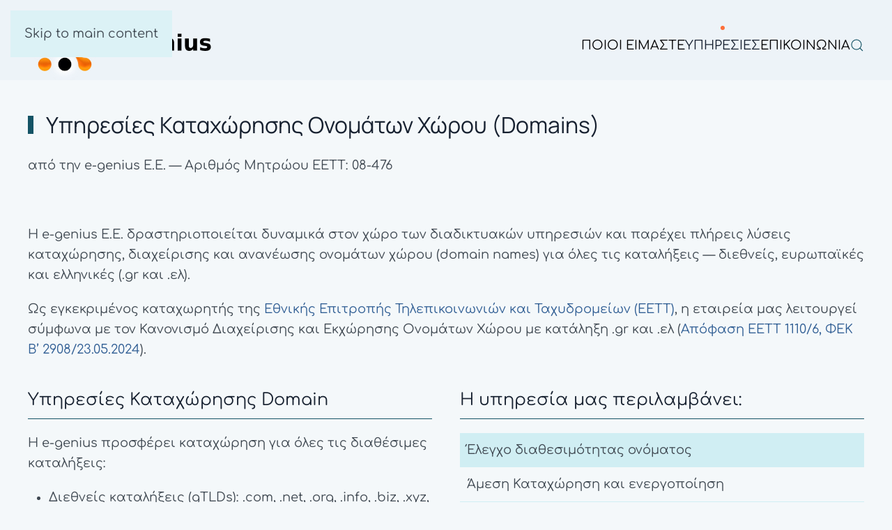

--- FILE ---
content_type: text/html; charset=utf-8
request_url: https://www.e-genius.gr/portal/services/web-development/domain-name-register
body_size: 11423
content:
<!DOCTYPE html>
<html lang="el-gr" dir="ltr">
    <head>
        <meta name="viewport" content="width=device-width, initial-scale=1">
        <link rel="icon" href="/portal/images/logos/e-genius.gr/logo-96.png" sizes="any">
                <link rel="apple-touch-icon" href="/portal/images/logos/e-genius.gr/logo-180.png">
        <meta charset="utf-8">
	<meta name="generator" content="Joomla! - Open Source Content Management">
	<title>Κατοχύρωση domain name</title>
	<link href="https://www.e-genius.gr/portal/component/search/?id=44&amp;Itemid=174&amp;format=opensearch" rel="search" title="Αναζήτηση e-genius.gr" type="application/opensearchdescription+xml">
<link rel="stylesheet" href="/portal/media/com_jchoptimize/cache/css/711f2ac0ebcb19aef30f40bf960678859da29f6259a1859a5a6cac5a75d437de.css" />
	<link href="/portal/media/system/css/joomla-fontawesome.min.css?4.5.28" rel="preload" as="style" onload="this.onload=null;this.rel='stylesheet'" />
	
<script type="application/json" class="joomla-script-options new">{"joomla.jtext":{"ERROR":"\u03a3\u03c6\u03ac\u03bb\u03bc\u03b1","MESSAGE":"\u039c\u03ae\u03bd\u03c5\u03bc\u03b1","NOTICE":"\u0395\u03b9\u03b4\u03bf\u03c0\u03bf\u03af\u03b7\u03c3\u03b7","WARNING":"\u03a0\u03c1\u03bf\u03b5\u03b9\u03b4\u03bf\u03c0\u03bf\u03af\u03b7\u03c3\u03b7","JCLOSE":"Close","JOK":"OK","JOPEN":"Open"},"system.paths":{"root":"\/portal","rootFull":"https:\/\/www.e-genius.gr\/portal\/","base":"\/portal","baseFull":"https:\/\/www.e-genius.gr\/portal\/"},"csrf.token":"9d6845f4f4640bfa319d66a668df0b28"}</script>
	
	
	
	
	
	
	
	
	
	
	
	

    	<script src="/portal/media/com_jchoptimize/cache/js/31915038a67928d5fd8dbb837152a206f259152b78618949e9f74eef5c8ae7a7.js"></script>
	<script>window.yootheme ||= {}; var $theme = yootheme.theme = {"google_analytics":"UA-5602032-2","google_analytics_anonymize":"","cookie":{"mode":"consent","template":"<div class=\"tm-cookie-banner uk-notification uk-notification-bottom-left\">\n        <div class=\"uk-notification-message uk-panel\">\n\n            <p>\u0397 \u03c3\u03b5\u03bb\u03af\u03b4\u03b1 \u03c7\u03c1\u03b7\u03c3\u03b9\u03bc\u03bf\u03c0\u03bf\u03b9\u03b5\u03af cookies \u03cc\u03c0\u03c9\u03c2 \u03c0\u03b5\u03c1\u03b9\u03b3\u03c1\u03ac\u03c6\u03bf\u03bd\u03c4\u03b1\u03b9 \u03c3\u03c4\u03b7\u03bd <a href=\"politiki-cookies\" title=\"\u03a0\u03bf\u03bb\u03b9\u03c4\u03b9\u03ba\u03ae cookies\">\u03a0\u03bf\u03bb\u03b9\u03c4\u03b9\u03ba\u03ae Cookies<\/a><\/p>\n            \n                        <p class=\"uk-margin-small-top\">\n\n                                <button type=\"button\" class=\"js-accept uk-button uk-button-default\" data-uk-toggle=\"target: !.uk-notification; animation: uk-animation-fade\">\u03a3\u03c5\u03bc\u03c6\u03c9\u03bd\u03ce<\/button>\n                \n                                <button type=\"button\" class=\"js-reject uk-button uk-button-default uk-margin-small-left\" data-uk-toggle=\"target: !.uk-notification; animation: uk-animation-fade\">\u0394\u03b9\u03b1\u03c6\u03c9\u03bd\u03ce<\/button>\n                \n            <\/p>\n            \n        <\/div>\n    <\/div>","position":"bottom"},"i18n":{"close":{"label":"Close"},"totop":{"label":"Back to top"},"marker":{"label":"Open"},"navbarToggleIcon":{"label":"Open Menu"},"paginationPrevious":{"label":"Previous page"},"paginationNext":{"label":"Next Page"},"searchIcon":{"toggle":"Open Search","submit":"Submit Search"},"slider":{"next":"Next slide","previous":"Previous slide","slideX":"Slide %s","slideLabel":"%s of %s"},"slideshow":{"next":"Next slide","previous":"Previous slide","slideX":"Slide %s","slideLabel":"%s of %s"},"lightboxPanel":{"next":"Next slide","previous":"Previous slide","slideLabel":"%s of %s","close":"Close"}}};</script>
	<script src="/portal/media/vendor/webcomponentsjs/js/webcomponents-bundle.min.js?2.8.0" nomodule defer></script>
	<script src="/portal/media/system/js/messages-es5.min.js?c29829fd2432533d05b15b771f86c6637708bd9d" nomodule defer></script>
	<script src="/portal/media/system/js/joomla-hidden-mail-es5.min.js?b2c8377606bb898b64d21e2d06c6bb925371b9c3" nomodule defer></script>
	<script src="/portal/media/system/js/joomla-hidden-mail.min.js?065992337609bf436e2fedbcbdc3de1406158b97" type="module"></script>
	<script src="/portal/media/system/js/messages.min.js?7f7aa28ac8e8d42145850e8b45b3bc82ff9a6411" type="module"></script>
	<script src="/portal/templates/yootheme/packages/theme-analytics/app/analytics.min.js?4.5.28" defer></script>
	<script src="/portal/templates/yootheme/packages/theme-cookie/app/cookie.min.js?4.5.28" defer></script>





	</head>
    <body class="">

        <div class="uk-hidden-visually uk-notification uk-notification-top-left uk-width-auto">
            <div class="uk-notification-message">
                <a href="#tm-main" class="uk-link-reset">Skip to main content</a>
            </div>
        </div>

        
        
        <div class="tm-page">

                        


<header class="tm-header-mobile uk-hidden@m">


    
        <div class="uk-navbar-container">

            <div class="uk-container uk-container-expand">
                <nav class="uk-navbar" uk-navbar="{&quot;align&quot;:&quot;left&quot;,&quot;container&quot;:&quot;.tm-header-mobile&quot;,&quot;boundary&quot;:&quot;.tm-header-mobile .uk-navbar-container&quot;}">

                                        <div class="uk-navbar-left ">

                                                    <a href="https://www.e-genius.gr/portal/" aria-label="Back to home" class="uk-logo uk-navbar-item">
    <picture>
<source type="image/webp" srcset="/portal/templates/yootheme/cache/17/logo-mobile-invert-172e6f61.webp 216w" sizes="(min-width: 216px) 216px">
<img alt="&lt;/e-genius.gr&gt;" loading="eager" src="/portal/templates/yootheme/cache/95/logo-mobile-invert-95088d3b.png" width="216" height="80">
</picture><picture>
<source type="image/webp" srcset="/portal/templates/yootheme/cache/2d/logo-mobile-2d527a69.webp 216w" sizes="(min-width: 216px) 216px">
<img class="uk-logo-inverse" alt="&lt;/e-genius.gr&gt;" loading="eager" src="/portal/templates/yootheme/cache/70/logo-mobile-7006aa84.png" width="216" height="80">
</picture></a>
                        
                        
                        
                    </div>
                    
                    
                                        <div class="uk-navbar-right">

                                                    
                        
                                                    <a uk-toggle href="#tm-dialog-mobile" class="uk-navbar-toggle uk-navbar-toggle-animate">

        
        <div uk-navbar-toggle-icon></div>

        
    </a>
                        
                    </div>
                    
                </nav>
            </div>

        </div>

    



    
    
        <div id="tm-dialog-mobile" class="uk-dropbar uk-dropbar-top" uk-drop="{&quot;clsDrop&quot;:&quot;uk-dropbar&quot;,&quot;flip&quot;:&quot;false&quot;,&quot;container&quot;:&quot;.tm-header-mobile&quot;,&quot;target-y&quot;:&quot;.tm-header-mobile .uk-navbar-container&quot;,&quot;mode&quot;:&quot;click&quot;,&quot;target-x&quot;:&quot;.tm-header-mobile .uk-navbar-container&quot;,&quot;stretch&quot;:true,&quot;pos&quot;:&quot;bottom-left&quot;,&quot;bgScroll&quot;:&quot;false&quot;,&quot;animation&quot;:&quot;reveal-top&quot;,&quot;animateOut&quot;:true,&quot;duration&quot;:300,&quot;toggle&quot;:&quot;false&quot;}">

        <div class="tm-height-min-1-1 uk-flex uk-flex-column">

            
                        <div class="uk-margin-auto-bottom uk-text-center">
                
<div class="uk-grid uk-child-width-1-1" uk-grid>    <div>
<div class="uk-panel" id="module-menu-dialog-mobile">

    
    
<ul class="uk-nav uk-nav-primary uk-nav- uk-nav-accordion uk-nav-center" uk-nav="targets: &gt; .js-accordion">
    
	<li class="item-165 js-accordion uk-parent"><a href>ΠΟΙΟΙ ΕΙΜΑΣΤΕ <span uk-nav-parent-icon></span></a>
	<ul class="uk-nav-sub">

		<li class="item-166"><a href="/portal/who-we-are/company">Η εταιρεία</a></li>
		<li class="item-168"><a href="/portal/who-we-are/methodology">Μεθοδος ανάπτυξης</a></li></ul></li>
	<li class="item-170 uk-active js-accordion uk-open uk-parent"><a href>ΥΠΗΡΕΣΙΕΣ <span uk-nav-parent-icon></span></a>
	<ul class="uk-nav-sub">

		<li class="item-176 uk-active uk-parent"><a href>WEB DEVELOPMENT</a>
		<ul>

			<li class="item-171"><a href="/portal/services/web-development/websites">Κατασκευή ιστοσελίδων</a></li>
			<li class="item-172"><a href="/portal/services/web-development/e-shops">Κατασκευή ηλεκτρονικών καταστημάτων</a></li>
			<li class="item-173"><a href="/portal/services/web-development/hosting">Φιλοξενία ιστοσελίδων</a></li>
			<li class="item-174 uk-active"><a href="/portal/services/web-development/domain-name-register">Κατοχύρωση domain name</a></li>
			<li class="item-175"><a href="/portal/services/web-development/ssl-certificates">Πιστοποιητικά SSL</a></li></ul></li>
		<li class="item-177 uk-parent"><a href>DIGITAL MARKETING</a>
		<ul>

			<li class="item-183"><a href="/portal/services/digital-marketing/google-adwords">Καμπάνιες Google Adwords</a></li>
			<li class="item-184"><a href="/portal/services/digital-marketing/kampanies-facebook-instagram">Καμπάνιες facebook-instagram</a></li>
			<li class="item-185"><a href="/portal/services/digital-marketing/social-media">Διαχείριση Social Media</a></li>
			<li class="item-186"><a href="/portal/services/digital-marketing/seo">Βελτιστοποίηση ιστοσελίδων (SEO)</a></li>
			<li class="item-187"><a href="/portal/services/digital-marketing/e-mail-marketing">e-mail Marketing</a></li>
			<li class="item-188"><a href="/portal/services/digital-marketing/sms-marketing">SMS Marketing</a></li></ul></li>
		<li class="item-178 uk-parent"><a href>CRM | CUSTOM APPLICATIONS</a>
		<ul>

			<li class="item-181"><a href="/portal/services/crm-custom-applications/crm">CRM</a></li>
			<li class="item-182"><a href="/portal/services/crm-custom-applications/custom-applications">Custom εφαρμογές</a></li></ul></li>
		<li class="item-179 uk-parent"><a href>ΓΙΑ ΕΠΑΓΓΕΛΜΑΤΙΕΣ</a>
		<ul>

			<li class="item-180"><a href="/portal/services/wholesale/wholesale">Υπηρεσίες χονδρικής</a></li></ul></li></ul></li>
	<li class="item-192"><a href="/portal/contact">ΕΠΙΚΟΙΝΩΝΙΑ</a></li></ul>

</div>
</div>    <div>
<div class="uk-panel" id="module-tm-4">

    
    

    <form id="search-tm-4" action="/portal/services/web-development/domain-name-register" method="post" role="search" class="uk-search uk-search-default uk-width-1-1"><span uk-search-icon></span><input name="searchword" placeholder="Αναζήτηση" minlength="3" aria-label="Αναζήτηση" type="search" class="uk-search-input"><input type="hidden" name="task" value="search"><input type="hidden" name="option" value="com_search"><input type="hidden" name="Itemid" value="174"></form>
    

</div>
</div></div>
            </div>
            
            
        </div>

    </div>
    

</header>




<header class="tm-header uk-visible@m">



        <div uk-sticky media="@m" cls-active="uk-navbar-sticky" sel-target=".uk-navbar-container">
    
        <div class="uk-navbar-container">

            <div class="uk-container uk-container-large">
                <nav class="uk-navbar" uk-navbar="{&quot;align&quot;:&quot;left&quot;,&quot;container&quot;:&quot;.tm-header &gt; [uk-sticky]&quot;,&quot;boundary&quot;:&quot;.tm-header .uk-navbar-container&quot;}">

                                        <div class="uk-navbar-left ">

                                                    <a href="https://www.e-genius.gr/portal/" aria-label="Back to home" class="uk-logo uk-navbar-item">
    <picture>
<source type="image/webp" srcset="/portal/templates/yootheme/cache/a7/logo-invert-a7133d2a.webp 270w" sizes="(min-width: 270px) 270px">
<img alt="&lt;/e-genius.gr&gt;" loading="eager" src="/portal/templates/yootheme/cache/de/logo-invert-de696b1b.png" width="270" height="100">
</picture><picture>
<source type="image/webp" srcset="/portal/templates/yootheme/cache/7d/logo-7d078539.webp 270w" sizes="(min-width: 270px) 270px">
<img class="uk-logo-inverse" alt="&lt;/e-genius.gr&gt;" loading="eager" src="/portal/templates/yootheme/cache/4c/logo-4cea076b.png" width="270" height="100">
</picture></a>
                        
                        
                        
                    </div>
                    
                    
                                        <div class="uk-navbar-right">

                                                    
<ul class="uk-navbar-nav">
    
	<li class="item-165 uk-parent"><a role="button">ΠΟΙΟΙ ΕΙΜΑΣΤΕ</a>
	<div class="uk-drop uk-navbar-dropdown" mode="hover" pos="bottom-left"><div><ul class="uk-nav uk-navbar-dropdown-nav">

		<li class="item-166"><a href="/portal/who-we-are/company">Η εταιρεία</a></li>
		<li class="item-168"><a href="/portal/who-we-are/methodology">Μεθοδος ανάπτυξης</a></li></ul></div></div></li>
	<li class="item-170 uk-active uk-parent"><a role="button">ΥΠΗΡΕΣΙΕΣ</a>
	<div class="uk-drop uk-navbar-dropdown uk-navbar-dropdown-width-2" mode="hover" pos="bottom-left"><div class="uk-drop-grid uk-child-width-1-2" uk-grid><div><ul class="uk-nav uk-navbar-dropdown-nav">

		<li class="item-176 uk-active uk-parent"><a role="button">WEB DEVELOPMENT</a>
		<ul class="uk-nav-sub">

			<li class="item-171"><a href="/portal/services/web-development/websites">Κατασκευή ιστοσελίδων</a></li>
			<li class="item-172"><a href="/portal/services/web-development/e-shops">Κατασκευή ηλεκτρονικών καταστημάτων</a></li>
			<li class="item-173"><a href="/portal/services/web-development/hosting">Φιλοξενία ιστοσελίδων</a></li>
			<li class="item-174 uk-active"><a href="/portal/services/web-development/domain-name-register">Κατοχύρωση domain name</a></li>
			<li class="item-175"><a href="/portal/services/web-development/ssl-certificates">Πιστοποιητικά SSL</a></li></ul></li>
		<li class="item-177 uk-parent"><a role="button">DIGITAL MARKETING</a>
		<ul class="uk-nav-sub">

			<li class="item-183"><a href="/portal/services/digital-marketing/google-adwords">Καμπάνιες Google Adwords</a></li>
			<li class="item-184"><a href="/portal/services/digital-marketing/kampanies-facebook-instagram">Καμπάνιες facebook-instagram</a></li>
			<li class="item-185"><a href="/portal/services/digital-marketing/social-media">Διαχείριση Social Media</a></li>
			<li class="item-186"><a href="/portal/services/digital-marketing/seo">Βελτιστοποίηση ιστοσελίδων (SEO)</a></li>
			<li class="item-187"><a href="/portal/services/digital-marketing/e-mail-marketing">e-mail Marketing</a></li>
			<li class="item-188"><a href="/portal/services/digital-marketing/sms-marketing">SMS Marketing</a></li></ul></li></ul></div><div><ul class="uk-nav uk-navbar-dropdown-nav">

		<li class="item-178 uk-parent"><a role="button">CRM | CUSTOM APPLICATIONS</a>
		<ul class="uk-nav-sub">

			<li class="item-181"><a href="/portal/services/crm-custom-applications/crm">CRM</a></li>
			<li class="item-182"><a href="/portal/services/crm-custom-applications/custom-applications">Custom εφαρμογές</a></li></ul></li>
		<li class="item-179 uk-parent"><a role="button">ΓΙΑ ΕΠΑΓΓΕΛΜΑΤΙΕΣ</a>
		<ul class="uk-nav-sub">

			<li class="item-180"><a href="/portal/services/wholesale/wholesale">Υπηρεσίες χονδρικής</a></li></ul></li></ul></div></div></div></li>
	<li class="item-192"><a href="/portal/contact">ΕΠΙΚΟΙΝΩΝΙΑ</a></li></ul>


    <a class="uk-navbar-toggle" id="module-tm-3" href="#search-tm-3-search" uk-search-icon uk-toggle></a>

    <div uk-modal id="search-tm-3-search" class="uk-modal">
        <div class="uk-modal-dialog uk-modal-body">

            
            
                <form id="search-tm-3" action="/portal/services/web-development/domain-name-register" method="post" role="search" class="uk-search uk-width-1-1 uk-search-medium"><span uk-search-icon></span><input name="searchword" placeholder="Αναζήτηση" minlength="3" aria-label="Αναζήτηση" type="search" class="uk-search-input" autofocus><input type="hidden" name="task" value="search"><input type="hidden" name="option" value="com_search"><input type="hidden" name="Itemid" value="174"></form>
                
            
        </div>
    </div>


                        
                                                    
                        
                    </div>
                    
                </nav>
            </div>

        </div>

        </div>
    







</header>

            
            

            <main id="tm-main" >

                
                <div id="system-message-container" aria-live="polite"></div>

                <!-- Builder #page -->
<div class="uk-section-default uk-section uk-section-small uk-padding-remove-bottom">
    
        
        
        
            
                                <div class="uk-container uk-container-large">                
                    <div class="uk-grid tm-grid-expand uk-child-width-1-1 uk-grid-margin">
<div class="uk-width-1-1">
    
        
            
            
            
                
                    
<h1 class="uk-h2 uk-heading-bullet">        Υπηρεσίες Καταχώρησης Ονομάτων Χώρου (Domains)    </h1><div class="uk-panel uk-margin"><p>από την e-genius Ε.Ε. — Αριθμός Μητρώου ΕΕΤΤ: 08-476</p></div>
                
            
        
    
</div></div>
                                </div>                
            
        
    
</div>
<div class="uk-section-default uk-section">
    
        
        
        
            
                                <div class="uk-container uk-container-large">                
                    <div class="uk-grid tm-grid-expand uk-child-width-1-1 uk-grid-margin">
<div class="uk-width-1-1">
    
        
            
            
            
                
                    <div class="uk-panel uk-margin"><p>Η e-genius Ε.Ε. δραστηριοποιείται δυναμικά στον χώρο των διαδικτυακών υπηρεσιών και παρέχει πλήρεις λύσεις καταχώρησης, διαχείρισης και ανανέωσης ονομάτων χώρου (domain names) για όλες τις καταλήξεις — διεθνείς, ευρωπαϊκές και ελληνικές (.gr και .ελ).</p>
<p>Ως εγκεκριμένος καταχωρητής της <a href="https://www.eett.gr" target="_blank" rel="noopener">Εθνικής Επιτροπής Τηλεπικοινωνιών και Ταχυδρομείων (ΕΕΤΤ)</a>, η εταιρεία μας λειτουργεί σύμφωνα με τον Κανονισμό Διαχείρισης και Εκχώρησης Ονομάτων Χώρου με κατάληξη .gr και .ελ (<a href="https://www.eett.gr/wp-content/uploads/2024/05/%CE%91%CE%A0-1110-006.%CE%A6%CE%95%CE%9A.pdf" target="_blank" rel="noopener">Απόφαση ΕΕΤΤ 1110/6, ΦΕΚ Β’ 2908/23.05.2024</a>).</p></div>
                
            
        
    
</div></div><div class="uk-grid tm-grid-expand uk-grid-margin" uk-grid>
<div class="uk-width-1-2@m">
    
        
            
            
            
                
                    
<h2 class="uk-h4 uk-heading-divider">        Υπηρεσίες Καταχώρησης Domain    </h2><div class="uk-panel uk-margin"><p>Η e-genius προσφέρει καταχώρηση για όλες τις διαθέσιμες καταλήξεις:</p>
<ul>
<li>Διεθνείς καταλήξεις (gTLDs): .com, .net, .org, .info, .biz, .xyz, .online, .shop, .cloud, .app, .tech κ.ά.</li>
<li>Ευρωπαϊκές &amp; εθνικές καταλήξεις: .eu, .uk, .de, .fr, .it κ.ά.</li>
<li>Ελληνικές καταλήξεις: .gr και .ελ (μέσω του Μητρώου Ονομάτων Χώρου που λειτουργεί υπό την εποπτεία της ΕΕΤΤ).</li>
</ul></div>
                
            
        
    
</div>
<div class="uk-width-1-2@m">
    
        
            
            
            
                
                    
<h2 class="uk-h4 uk-heading-divider">        Η υπηρεσία μας περιλαμβάνει:    </h2>
<ul class="uk-list uk-list-striped">
    
    
                <li class="el-item">            <div class="el-content uk-panel">Έλεγχο διαθεσιμότητας ονόματος</div>        </li>                <li class="el-item">            <div class="el-content uk-panel">Άμεση Καταχώρηση και ενεργοποίηση</div>        </li>                <li class="el-item">            <div class="el-content uk-panel">Υπηρεσία ανανέωσης, μεταφοράς ή διαγραφής ονομάτων</div>        </li>        
    
    
</ul>
                
            
        
    
</div></div>
                                </div>                
            
        
    
</div>
<div class="uk-section-muted uk-section uk-section-small">
    
        
        
        
            
                                <div class="uk-container uk-container-large">                
                    <div class="uk-grid tm-grid-expand uk-child-width-1-1 uk-grid-margin">
<div class="uk-width-1-1">
    
        
            
            
            
                
                    
<h3 class="uk-h4 uk-heading-divider">        Καταχώρηση Διεθνών Ονομάτων Χώρου    </h3><div class="uk-panel uk-margin"><p>Για διεθνή ονόματα χώρου (π.χ. .com, .net, .org), η e-genius Ε.Ε. λειτουργεί μέσω διαπιστευμένων καταχωρητών ICANN</p></div>
                
            
        
    
</div></div>
                                </div>                
            
        
    
</div>
<div class="uk-section-muted uk-section uk-section-small">
    
        
        
        
            
                                <div class="uk-container uk-container-large">                
                    <div class="uk-grid tm-grid-expand uk-child-width-1-1 uk-grid-margin">
<div class="uk-width-1-1">
    
        
            
            
            
                
                    
<h3 class="uk-h4 uk-heading-divider">        Καταχώρηση Ονομάτων Χώρου .gr και .ελ    </h3><div class="uk-panel uk-margin"><p>Η εταιρεία μας λειτουργεί ως εγκεκριμένος καταχωρητής ονομάτων χώρου .gr και .ελ σύμφωνα με τον <strong><a href="https://www.eett.gr/wp-content/uploads/2024/05/%CE%91%CE%A0-1110-006.%CE%A6%CE%95%CE%9A.pdf">Κανονισμό της Εθνικής Επιτροπής Τηλεπικοινωνιών και Ταχυδρομείων (ΕΕΤΤ)</a></strong>.</p>
<p><strong>Αριθμός Μητρώου ΕΕΤΤ:</strong> 08-476</p>
<p><strong>Αρμόδια Αρχή:</strong> Εθνική Επιτροπή Τηλεπικοινωνιών και Ταχυδρομείων (ΕΕΤΤ)</p>
<p><strong>Κανονισμός:</strong> <a href="https://www.eett.gr/wp-content/uploads/2024/05/%CE%91%CE%A0-1110-006.%CE%A6%CE%95%CE%9A.pdf" target="_blank" rel="noopener">Απόφαση 1110/6, ΦΕΚ Β’ 2908/23.05.2024</a></p></div>
<h4 class="uk-h4 uk-heading-divider">        Βασικές παρεχόμενες υπηρεσίες .gr / .ελ    </h4>
<div class="uk-margin">
    
        <div class="uk-grid uk-child-width-1-1 uk-child-width-1-2@s uk-child-width-1-3@m uk-grid-match" uk-grid>                <div>
<div class="el-item uk-card uk-card-primary uk-card-small uk-card-body uk-margin-remove-first-child">
    
        
            
                
            
            
                                                
                
                    

        
                <h5 class="el-title uk-h5 uk-margin-top uk-margin-remove-bottom">                        Καταχώρηση νέου ονόματος χώρου                    </h5>        
        
    
        
        
                <div class="el-content uk-panel uk-margin-top"><p>Υποβάλλουμε αίτημα εκχώρησης προς το Μητρώο Ονομάτων Χώρου .gr / .ελ με βάση τα στοιχεία του καταχωρούμενου.</p></div>        
        
        

                
                
            
        
    
</div></div>
                <div>
<div class="el-item uk-card uk-card-primary uk-card-small uk-card-body uk-margin-remove-first-child">
    
        
            
                
            
            
                                                
                
                    

        
                <h5 class="el-title uk-h5 uk-margin-top uk-margin-remove-bottom">                        Ανανέωση                    </h5>        
        
    
        
        
                <div class="el-content uk-panel uk-margin-top"><p>Δυνατότητα ανανέωσης πριν τη λήξη.</p></div>        
        
        

                
                
            
        
    
</div></div>
                <div>
<div class="el-item uk-card uk-card-primary uk-card-small uk-card-body uk-margin-remove-first-child">
    
        
            
                
            
            
                                                
                
                    

        
                <h5 class="el-title uk-h5 uk-margin-top uk-margin-remove-bottom">                        Μεταβίβαση / αλλαγή καταχωρητή                    </h5>        
        
    
        
        
                <div class="el-content uk-panel uk-margin-top"><p>Μεταβίβαση domain σε νέο δικαιούχο και υποστήριξη μεταφοράς domain σε άλλον καταχωρητή.</p></div>        
        
        

                
                
            
        
    
</div></div>
                <div>
<div class="el-item uk-card uk-card-primary uk-card-small uk-card-body uk-margin-remove-first-child">
    
        
            
                
            
            
                                                
                
                    

        
                <h5 class="el-title uk-h5 uk-margin-top uk-margin-remove-bottom">                        Επανενεργοποίηση                    </h5>        
        
    
        
        
                <div class="el-content uk-panel uk-margin-top"><p>Σε περίπτωση εκπρόθεσμης λήξης, παρέχουμε τη δυνατότητα επανενεργοποίησης εντός της περιόδου επανόρθωσης (redemption period).</p></div>        
        
        

                
                
            
        
    
</div></div>
                <div>
<div class="el-item uk-card uk-card-primary uk-card-small uk-card-body uk-margin-remove-first-child">
    
        
            
                
            
            
                                                
                
                    

        
                <h5 class="el-title uk-h5 uk-margin-top uk-margin-remove-bottom">                        Διαχείριση DNS / Nameservers                    </h5>        
        
    
        
        
                <div class="el-content uk-panel uk-margin-top"><p>Εκτελούμε αλλαγές DNS, nameservers και τεχνικές ρυθμίσεις.</p></div>        
        
        

                
                
            
        
    
</div></div>
                </div>
    
</div>
                
            
        
    
</div></div>
                                </div>                
            
        
    
</div>
<div class="uk-section-default uk-section">
    
        
        
        
            
                                <div class="uk-container uk-container-large">                
                    <div class="uk-grid tm-grid-expand uk-child-width-1-1 uk-grid-margin">
<div class="uk-width-1-1">
    
        
            
            
            
                
                    
<h6 class="uk-h4 uk-heading-divider">        Τέλη και Χρεώσιμες Πράξεις  .gr και .ελ    </h6>
<div class="uk-margin uk-text-center">
    
        <div class="uk-grid uk-child-width-1-1 uk-child-width-1-2@s uk-child-width-1-3@m uk-grid-match" uk-grid>                <div>
<div class="el-item uk-panel uk-tile-muted uk-padding-small uk-margin-remove-first-child">
    
        
            
                
            
            
                                                
                
                    

        
                <h6 class="el-title uk-h5 uk-text-primary uk-margin-top uk-margin-remove-bottom">                        Καταχώρηση νέου domain                    </h6>        
                <div class="el-meta uk-text-small uk-margin-top">€30,00 (χωρίς ΦΠΑ)</div>        
    
        
        
                <div class="el-content uk-panel uk-text-small uk-margin-top"><p>(η περίοδος καταχώρησης των domain .gr|.el είναι 2 χρόνια)</p></div>        
        
        

                
                
            
        
    
</div></div>
                <div>
<div class="el-item uk-panel uk-tile-muted uk-padding-small uk-margin-remove-first-child">
    
        
            
                
            
            
                                                
                
                    

        
                <h6 class="el-title uk-h5 uk-text-primary uk-margin-top uk-margin-remove-bottom">                        Ανανέωση                    </h6>        
                <div class="el-meta uk-text-small uk-margin-top">€30,00 (χωρίς ΦΠΑ)</div>        
    
        
        
                <div class="el-content uk-panel uk-text-small uk-margin-top"><p>(για 2 χρόνια)</p></div>        
        
        

                
                
            
        
    
</div></div>
                <div>
<div class="el-item uk-panel uk-tile-muted uk-padding-small uk-margin-remove-first-child">
    
        
            
                
            
            
                                                
                
                    

        
                <h6 class="el-title uk-h5 uk-text-primary uk-margin-top uk-margin-remove-bottom">                        Μεταβίβαση                    </h6>        
                <div class="el-meta uk-text-small uk-margin-top">€30,00 (χωρίς ΦΠΑ)</div>        
    
        
        
                <div class="el-content uk-panel uk-text-small uk-margin-top"><p>(μεταφορά σε νέο κάτοχο)</p></div>        
        
        

                
                
            
        
    
</div></div>
                <div>
<div class="el-item uk-panel uk-tile-muted uk-padding-small uk-margin-remove-first-child">
    
        
            
                
            
            
                                                
                
                    

        
                <h6 class="el-title uk-h5 uk-text-primary uk-margin-top uk-margin-remove-bottom">                        Μεταβολή                    </h6>        
                <div class="el-meta uk-text-small uk-margin-top">€30,00 (χωρίς ΦΠΑ)</div>        
    
        
        
                <div class="el-content uk-panel uk-text-small uk-margin-top"><p>επωνυμίας/ονοματεπώνυμου</p></div>        
        
        

                
                
            
        
    
</div></div>
                <div>
<div class="el-item uk-panel uk-tile-muted uk-padding-small uk-margin-remove-first-child">
    
        
            
                
            
            
                                                
                
                    

        
                <h6 class="el-title uk-h5 uk-text-primary uk-margin-top uk-margin-remove-bottom">                        Επανενεργοποίηση                    </h6>        
                <div class="el-meta uk-text-small uk-margin-top">€30,00 (χωρίς ΦΠΑ)</div>        
    
        
        
                <div class="el-content uk-panel uk-text-small uk-margin-top"><p>(εντός περιόδου επανόρθωσης)</p></div>        
        
        

                
                
            
        
    
</div></div>
                <div>
<div class="el-item uk-panel uk-tile-muted uk-padding-small uk-margin-remove-first-child">
    
        
            
                
            
            
                                                
                
                    

        
                <h6 class="el-title uk-h5 uk-text-primary uk-margin-top uk-margin-remove-bottom">                        Διαγραφή                    </h6>        
                <div class="el-meta uk-text-small uk-margin-top">€0,00</div>        
    
        
        
                <div class="el-content uk-panel uk-text-small uk-margin-top"><p>(κατόπιν αιτήματος)</p></div>        
        
        

                
                
            
        
    
</div></div>
                </div>
    
</div>
                
            
        
    
</div></div><div class="uk-grid tm-grid-expand uk-child-width-1-1 uk-grid-margin">
<div class="uk-width-1-1">
    
        
            
            
            
                
                    
<h6 class="uk-h4 uk-heading-divider">        Πρότυπα εντύπων δηλώσεων  .gr και .ελ    </h6>
<div class="uk-margin">
        <div class="uk-flex-middle uk-grid-small uk-child-width-auto" uk-grid>    
    
                <div class="el-item">
        
        
<a class="el-content uk-button uk-button-secondary uk-button-large" title="ΔΗΛΩΣΗ ΚΑΤΑΧΩΡΗΣΗΣ" aria-label="ΔΗΛΩΣΗ ΚΑΤΑΧΩΡΗΣΗΣ" href="https://drive.google.com/file/d/1VsZvEGuggy3qgKLzL_izIEaz3K6Zr-MP/view?usp=sharing" target="_blank">
    
        ΔΗΛΩΣΗ ΚΑΤΑΧΩΡΗΣΗΣ    
    
</a>


                </div>
        
    
                <div class="el-item">
        
        
<a class="el-content uk-button uk-button-secondary uk-button-large" title="ΔΗΛΩΣΗ ΜΕΤΑΒΙΒΑΣΗΣ" aria-label="ΔΗΛΩΣΗ ΜΕΤΑΒΙΒΑΣΗΣ" href="https://drive.google.com/file/d/1mU_hN6SBrU7fNsRsrFhfmqa7zuDYQ8dW/view?usp=sharing" target="_blank">
    
        ΔΗΛΩΣΗ ΜΕΤΑΒΙΒΑΣΗΣ    
    
</a>


                </div>
        
    
                <div class="el-item">
        
        
<a class="el-content uk-button uk-button-secondary uk-button-large" title="ΔΗΛΩΣΗ ΜΕΤΑΒΟΛΗΣ ΕΠΩΝΥΜΙΑΣ ΟΝΟΜΑΤΕΠΩΝΥΜΟΥ ΦΟΡΕΑ" aria-label="ΔΗΛΩΣΗ ΜΕΤΑΒΟΛΗΣ ΕΠΩΝΥΜΙΑΣ ΟΝΟΜΑΤΕΠΩΝΥΜΟΥ ΦΟΡΕΑ" href="https://drive.google.com/file/d/1-gMgQDar_Uv2qdUqOaFDu3SQvcZF4h4l/view?usp=sharing" target="_blank">
    
        ΔΗΛΩΣΗ ΜΕΤΑΒΟΛΗΣ ΕΠΩΝΥΜΙΑΣ ΟΝΟΜΑΤΕΠΩΝΥΜΟΥ ΦΟΡΕΑ    
    
</a>


                </div>
        
    
                <div class="el-item">
        
        
<a class="el-content uk-button uk-button-secondary uk-button-large" title="ΔΗΛΩΣΗ ΜΕΤΑΒΟΛΗΣ ΣΤΟΙΧΕΙΩΝ ΕΚΧΩΡΗΘΕΝΤΟΣ ΟΝΟΜΑΤΟΣ ΧΩΡΟΥ" aria-label="ΔΗΛΩΣΗ ΜΕΤΑΒΟΛΗΣ ΣΤΟΙΧΕΙΩΝ ΕΚΧΩΡΗΘΕΝΤΟΣ ΟΝΟΜΑΤΟΣ ΧΩΡΟΥ" href="https://drive.google.com/file/d/1G9QbhuHjj7SYT03StjCwHVIThFBNlCjF/view?usp=sharing" target="_blank">
    
        ΔΗΛΩΣΗ ΜΕΤΑΒΟΛΗΣ ΣΤΟΙΧΕΙΩΝ ΕΚΧΩΡΗΘΕΝΤΟΣ ΟΝΟΜΑΤΟΣ ΧΩΡΟΥ    
    
</a>


                </div>
        
    
                <div class="el-item">
        
        
<a class="el-content uk-button uk-button-secondary uk-button-large" title="ΔΗΛΩΣΗ ΕΝΕΡΓΟΠΟΙΗΣΗΣ" aria-label="ΔΗΛΩΣΗ ΕΝΕΡΓΟΠΟΙΗΣΗΣ" href="https://drive.google.com/file/d/1ilvwfl0s_dv5sDpupvO-gVHPUvqKrXyl/view?usp=sharing" target="_blank">
    
        ΔΗΛΩΣΗ ΕΝΕΡΓΟΠΟΙΗΣΗΣ    
    
</a>


                </div>
        
    
                <div class="el-item">
        
        
<a class="el-content uk-button uk-button-secondary uk-button-large" title="ΔΗΛΩΣΗ ΔΙΑΓΡΑΦΗΣ" aria-label="ΔΗΛΩΣΗ ΔΙΑΓΡΑΦΗΣ" href="https://drive.google.com/file/d/15XEgvABBcb2DEYI3A1xHlAR6kZJLsOL_/view?usp=sharing" target="_blank">
    
        ΔΗΛΩΣΗ ΔΙΑΓΡΑΦΗΣ    
    
</a>


                </div>
        
    
                <div class="el-item">
        
        
<a class="el-content uk-button uk-button-secondary uk-button-large uk-flex-inline uk-flex-center uk-flex-middle" title="ΓΝΩΣΤΟΠΟΙΗΣΗ ΚΑΤΑΧΩΡΗΤΗ" aria-label="ΓΝΩΣΤΟΠΟΙΗΣΗ ΚΑΤΑΧΩΡΗΤΗ" href="https://drive.google.com/file/d/1SwE3mYbp95x3Tc9YaGHwBRdWkDXEciCq/view?usp=sharing" target="_blank">
        <span class="uk-margin-small-right" uk-icon="pdf"></span>    
        ΓΝΩΣΤΟΠΟΙΗΣΗ ΚΑΤΑΧΩΡΗΤΗ    
    
</a>


                </div>
        
    
                <div class="el-item">
        
        
<a class="el-content uk-button uk-button-secondary uk-button-large" title="ΔΗΛΩΣΗ ΑΛΛΑΓΗΣ ΚΑΤΑΧΩΡΗΤΗ" aria-label="ΔΗΛΩΣΗ ΑΛΛΑΓΗΣ ΚΑΤΑΧΩΡΗΤΗ" href="https://drive.google.com/file/d/1w2Oq-zb0_OQFAEWJVHjx-sOWYlUxST48/view?usp=sharing" target="_blank">
    
        ΔΗΛΩΣΗ ΑΛΛΑΓΗΣ ΚΑΤΑΧΩΡΗΤΗ    
    
</a>


                </div>
        
    
                <div class="el-item">
        
        
<a class="el-content uk-button uk-button-secondary uk-button-large" title="ΔΗΛΩΣΗ ΕΝΕΡΓΟΠΟΙΗΣΗΣ ΥΠΗΡΕΣΙΑΣ ΑΥΞΗΜΕΝΗΣ ΑΣΦΑΛΕΙΑΣ REGISTRY LOCK" aria-label="ΔΗΛΩΣΗ ΕΝΕΡΓΟΠΟΙΗΣΗΣ ΥΠΗΡΕΣΙΑΣ ΑΥΞΗΜΕΝΗΣ ΑΣΦΑΛΕΙΑΣ REGISTRY LOCK" href="https://drive.google.com/file/d/1VC4Q4grn0RUuTff2yRwx-4ZJkV1dvqni/view?usp=sharing" target="_blank">
    
        ΔΗΛΩΣΗ ΕΝΕΡΓΟΠΟΙΗΣΗΣ ΥΠΗΡΕΣΙΑΣ ΑΥΞΗΜΕΝΗΣ ΑΣΦΑΛΕΙΑΣ REGISTRY LOCK    
    
</a>


                </div>
        
    
                <div class="el-item">
        
        
<a class="el-content uk-button uk-button-secondary uk-button-large" title="ΔΗΛΩΣΗ ΧΡΗΣΗΣ ΥΠΗΡΕΣΙΑΣ ΑΥΞΗΜΕΝΗΣ ΑΣΦΑΛΕΙΑΣ REGISRTY LOCK" aria-label="ΔΗΛΩΣΗ ΧΡΗΣΗΣ ΥΠΗΡΕΣΙΑΣ ΑΥΞΗΜΕΝΗΣ ΑΣΦΑΛΕΙΑΣ REGISRTY LOCK" href="https://drive.google.com/file/d/10D4MGdKMH29-RCpIAquXgxsZ1BWePmkM/view?usp=sharing" target="_blank">
    
        ΔΗΛΩΣΗ ΧΡΗΣΗΣ ΥΠΗΡΕΣΙΑΣ ΑΥΞΗΜΕΝΗΣ ΑΣΦΑΛΕΙΑΣ REGISRTY LOCK    
    
</a>


                </div>
        
    
                <div class="el-item">
        
        
<a class="el-content uk-button uk-button-secondary uk-button-large" title="ΔΗΛΩΣΗ ΑΠΕΝΕΡΓΟΠΟΙΗΣΗΣ ΥΠΗΡΕΣΙΑΣ ΑΥΞΗΜΕΝΗΣ ΑΣΦΑΛΕΙΑΣ REGISTRY LOCK" aria-label="ΔΗΛΩΣΗ ΑΠΕΝΕΡΓΟΠΟΙΗΣΗΣ ΥΠΗΡΕΣΙΑΣ ΑΥΞΗΜΕΝΗΣ ΑΣΦΑΛΕΙΑΣ REGISTRY LOCK" href="https://drive.google.com/file/d/1P5GPIlgPXFeH_U9iX041_dqbjlD20Rv6/view?usp=sharing" target="_blank">
    
        ΔΗΛΩΣΗ ΑΠΕΝΕΡΓΟΠΟΙΗΣΗΣ ΥΠΗΡΕΣΙΑΣ ΑΥΞΗΜΕΝΗΣ ΑΣΦΑΛΕΙΑΣ REGISTRY LOCK    
    
</a>


                </div>
        
    
                <div class="el-item">
        
        
<a class="el-content uk-button uk-button-secondary uk-button-large" title="ΔΗΛΩΣΗ ΣΤΟΙΧΕΙΩΝ ΝΕΟΥ ΦΟΡΕΑ" aria-label="ΔΗΛΩΣΗ ΣΤΟΙΧΕΙΩΝ ΝΕΟΥ ΦΟΡΕΑ" href="https://drive.google.com/file/d/1PKkrwB8b-lM1zTIW5fKDmiHfE8SKFRRK/view?usp=sharing" target="_blank">
    
        ΔΗΛΩΣΗ ΣΤΟΙΧΕΙΩΝ ΝΕΟΥ ΦΟΡΕΑ    
    
</a>


                </div>
        
    
        </div>    
</div>

                
            
        
    
</div></div>
                                </div>                
            
        
    
</div>
<div class="uk-section-muted uk-section uk-section-small">
    
        
        
        
            
                                <div class="uk-container uk-container-large">                
                    <div class="uk-grid tm-grid-expand uk-child-width-1-1 uk-grid-margin">
<div class="uk-width-1-1">
    
        
            
            
            
                
                    
<h4 class="uk-h4 uk-heading-divider">        Διαδικασία Ταυτοποίησης Καταχωρούμενων .gr και .ελ    </h4><div class="uk-panel uk-margin"><p>Σύμφωνα με τον Κανονισμό ΕΕΤΤ 1110/6 (άρθρα 6–9 &amp; Παράρτημα Ε), πριν από κάθε εκχώρηση, μεταβίβαση ή ανανέωση, ο καταχωρητής υποχρεούται να ταυτοποιεί τον καταχωρούμενο.</p></div>
<div class="uk-margin">
    
        <div class="uk-grid uk-child-width-1-1 uk-child-width-1-2@s uk-grid-match" uk-grid>                <div>
<div class="el-item uk-card uk-card-primary uk-card-small uk-card-body uk-margin-remove-first-child">
    
        
            
                
            
            
                                                
                
                    

        
                <h5 class="el-title uk-h5 uk-heading-bullet uk-margin-top uk-margin-remove-bottom">                        Για Φυσικά Πρόσωπα                    </h5>        
                <div class="el-meta uk-text-meta uk-margin-top">Απαιτείται:</div>        
    
        
        
                <div class="el-content uk-panel uk-margin-top"><p>Αντίγραφο δελτίου ταυτότητας ή διαβατηρίου,</p>
<p>Επιβεβαίωση στοιχείων επικοινωνίας (email και τηλέφωνο).</p></div>        
        
        

                
                
            
        
    
</div></div>
                <div>
<div class="el-item uk-card uk-card-primary uk-card-small uk-card-body uk-margin-remove-first-child">
    
        
            
                
            
            
                                                
                
                    

        
                <h5 class="el-title uk-h5 uk-heading-bullet uk-margin-top uk-margin-remove-bottom">                        Για Νομικά Πρόσωπα                    </h5>        
                <div class="el-meta uk-text-meta uk-margin-top">Απαιτείται:</div>        
    
        
        
                <div class="el-content uk-panel uk-margin-top"><p>Επωνυμία, ΑΦΜ και Αριθμός ΓΕΜΗ,</p>
<p>Έγγραφα σύστασης ή ενημερωτικό από ΓΕΜΗ,</p>
<p>Νόμιμος εκπρόσωπος και στοιχεία επικοινωνίας (e-mail και τηλέφωνο).</p></div>        
        
        

                
                
            
        
    
</div></div>
                </div>
    
</div><div class="uk-panel uk-margin"><p>Η e-genius Ε.Ε. διατηρεί αρχείο ταυτοποίησης για κάθε καταχωρούμενο, διασφαλίζοντας την εμπιστευτικότητα και την ασφαλή αποθήκευση των δεδομένων.</p></div>
                
            
        
    
</div></div>
                                </div>                
            
        
    
</div>
<div class="uk-section-default uk-section">
    
        
        
        
            
                                <div class="uk-container uk-container-large">                
                    <div class="uk-grid tm-grid-expand uk-grid-margin" uk-grid>
<div class="uk-width-1-2@m">
    
        
            
            
            
                
                    
<h6 class="uk-h4 uk-heading-divider">        Εξυπηρέτηση Καταναλωτών    </h6><div class="uk-panel uk-margin"><p>Για θέματα που αφορούν τη διαχείριση ονομάτων χώρου .gr / .ελ ή διεθνών domains:</p></div>
<div class="uk-margin">
    
        <div class="uk-grid uk-child-width-1-1 uk-grid-match">                <div>
<div class="el-item uk-panel uk-tile-muted uk-padding-small uk-margin-remove-first-child">
    
        
            
                
            
            
                                                
                
                    

        
                <h6 class="el-title uk-h5 uk-text-primary uk-margin-top uk-margin-remove-bottom">                        Τμήμα Εξυπηρέτησης Πελατών                    </h6>        
        
    
        
        
                <div class="el-content uk-panel uk-h6 uk-margin-top uk-margin-remove-bottom"><p>Τηλ.: <a href="tel:2108040961">210-80.40.961</a><br />Email: <joomla-hidden-mail  is-link="1" is-email="1" first="c3VwcG9ydA==" last="ZS1nZW5pdXMuZ3I=" text="c3VwcG9ydEBlLWdlbml1cy5ncg==" base="/portal" >Αυτή η διεύθυνση ηλεκτρονικού ταχυδρομείου προστατεύεται από τους αυτοματισμούς αποστολέων ανεπιθύμητων μηνυμάτων. Χρειάζεται να ενεργοποιήσετε τη JavaScript για να μπορέσετε να τη δείτε.</joomla-hidden-mail><br />Ώρες λειτουργίας: Δευτέρα – Παρασκευή, 09:00 – 17:00</p></div>        
        
        

                
                
            
        
    
</div></div>
                </div>
    
</div>
                
            
        
    
</div>
<div class="uk-width-1-2@m">
    
        
            
            
            
                
                    
<h6 class="uk-h4 uk-heading-divider">        Ενημέρωση για Επικείμενη Λήξη Domain    </h6><div class="uk-panel uk-margin"><p>Πριν από τη λήξη ενός domain .gr ή .ελ:</p></div>
<ul class="uk-list uk-list-circle uk-list-striped">
    
    
                <li class="el-item">            <div class="el-content uk-panel">Αποστέλλουμε ηλεκτρονικές ειδοποιήσεις στον καταχωρούμενο τον προηγούμενο μήνα από τον μήνα λήξης του domain.</div>        </li>                <li class="el-item">            <div class="el-content uk-panel">Παρέχουμε δυνατότητα αυτόματης ανανέωσης</div>        </li>                <li class="el-item">            <div class="el-content uk-panel">Υποστηρίζουμε την επανενεργοποίηση ενός domain εντός της περιόδου επανόρθωσης.</div>        </li>        
    
    
</ul>
                
            
        
    
</div></div>
                                </div>                
            
        
    
</div>
<div class="uk-section-muted uk-section uk-section-small">
    
        
        
        
            
                                <div class="uk-container uk-container-large">                
                    <div class="uk-grid tm-grid-expand uk-child-width-1-1 uk-grid-margin">
<div class="uk-width-1-1">
    
        
            
            
            
                
                    
<h6 class="uk-h4 uk-heading-divider">        GDPR &amp; Προστασία Δεδομένων    </h6><div class="uk-panel uk-margin"><p>Στο πλαίσιο της υπηρεσίας καταχώρησης .gr / .ελ, η e-genius Ε.Ε. ενεργεί ως Εκτελών την Επεξεργασία, ενώ Υπεύθυνος Επεξεργασίας είναι το Μητρώο Ονομάτων Χώρου .gr και .ελ (ΕΕΤΤ).</p></div><div class="uk-panel uk-margin"><p>Η εταιρεία:</p>
<ul>
<li>Επεξεργάζεται προσωπικά δεδομένα μόνο για λογαριασμό του Μητρώου,</li>
<li>Δεν διαβιβάζει δεδομένα σε τρίτους χωρίς έγκριση,</li>
<li>Διασφαλίζει τη συμμόρφωση με το άρθρο 28 του ΓΚΠΔ,</li>
<li>Εφαρμόζει τεχνικά και οργανωτικά μέτρα ασφάλειας.</li>
</ul></div>
                
            
        
    
</div></div>
                                </div>                
            
        
    
</div>
<div class="uk-section-default uk-section uk-section-small">
    
        
        
        
            
                                <div class="uk-container uk-container-large">                
                    <div class="uk-grid tm-grid-expand uk-child-width-1-1 uk-grid-margin">
<div class="uk-width-1-1">
    
        
            
            
            
                
                    
<h6 class="uk-h4 uk-heading-divider">        ON-LINE δηλώσεις ονομάτων χώρου .gr και .ελ    </h6><div class="uk-panel uk-margin">Συμπληρώστε παρακάτω την αίτηση που σας ενδιαφέρει</div>
<div class="uk-margin">
        <div class="uk-flex-middle uk-grid-small uk-child-width-auto" uk-grid>    
    
                <div class="el-item">
        
        
<a class="el-content uk-button uk-button-secondary" title="Αίτηση καταχώρησης ονόματος χώρου" aria-label="Αίτηση καταχώρησης ονόματος χώρου" href="https://docs.google.com/forms/d/e/1FAIpQLSeMrWwvalgtRrPx8MEwUHb8wrbpp5Yd8ZQ-aeb9ozR1pvw4hg/viewform?usp=dialog" target="_blank">
    
        Αίτηση καταχώρησης ονόματος χώρου    
    
</a>


                </div>
        
    
                <div class="el-item">
        
        
<a class="el-content uk-button uk-button-secondary" title="Αίτηση μεταβίβασης ονόματος χ΄ώρου" aria-label="Αίτηση μεταβίβασης ονόματος χ΄ώρου" href="https://docs.google.com/forms/d/e/1FAIpQLSd5uz-JxWlCxB83GhAa2l3jSo3XG456tBATlsVOCa9flh1ndg/viewform?usp=dialog" target="_blank">
    
        Αίτηση μεταβίβασης ονόματος χ΄ώρου    
    
</a>


                </div>
        
    
                <div class="el-item">
        
        
<a class="el-content uk-button uk-button-secondary" title="Αίτηση αλλαγής καταχωρητή" aria-label="Αίτηση αλλαγής καταχωρητή" href="https://docs.google.com/forms/d/e/1FAIpQLSeVH29LHW1aPwmM_414FvhhwJjCPZXdpmfKV_ekIPCWm0__NQ/viewform?usp=dialog" target="_blank">
    
        Αίτηση αλλαγής καταχωρητή    
    
</a>


                </div>
        
    
                <div class="el-item">
        
        
<a class="el-content uk-button uk-button-secondary" title="Αίτητση γνωστοποίησης κωδικού εξουσιοδότησης" aria-label="Αίτητση γνωστοποίησης κωδικού εξουσιοδότησης" href="https://docs.google.com/forms/d/e/1FAIpQLSewo4tXHH7eq5ySE6M0k4J8Qd5DTrh8y_7wvsm6SiRLEFI8QQ/viewform?usp=dialog" target="_blank">
    
        Αίτηση γνωστοποίησης κωδικού εξουσιοδότησης    
    
</a>


                </div>
        
    
        </div>    
</div>

                
            
        
    
</div></div>
                                </div>                
            
        
    
</div>

                
            </main>

            <div id="module-108" class="builder"><!-- Builder #module-108 -->
<div class="uk-section-primary uk-section uk-section-large">
    
        
        
        
            
                                <div class="uk-container uk-container-large">                
                    <div class="uk-grid tm-grid-expand uk-grid-large uk-grid-margin-large" uk-grid>
<div class="uk-width-1-2 uk-width-1-4@s">
    
        
            
            
            
                
                    
<div class="uk-margin uk-text-center" uk-scrollspy="target: [uk-scrollspy-class];">
        <a class="el-link" href="#" uk-scroll><picture>
<source type="image/webp" srcset="/portal/templates/yootheme/cache/d9/logo-color-large-01-d98febba.webp 150w, /portal/templates/yootheme/cache/ad/logo-color-large-01-ad1180bb.webp 300w" sizes="(min-width: 150px) 150px">
<img src="/portal/templates/yootheme/cache/fe/logo-color-large-01-fe590f42.png" width="150" height="146" class="el-image" alt loading="lazy">
</picture></a>    
    
</div><div class="uk-panel uk-text-meta uk-text-center"><p>&lt;/e-genius.gr&gt;</p></div>
<div class="uk-margin">
        <div class="uk-flex-middle uk-grid-small uk-child-width-1-1" uk-grid>    
    
                <div class="el-item">
        
        
<a class="el-content uk-width-1-1 uk-button uk-button-default uk-button-small uk-flex-inline uk-flex-center uk-flex-middle" title="Επικοινωνήστε με την e-genius" href="/portal/contact">
        <span class="uk-margin-small-right" uk-icon="users"></span>    
        Επικοινωνία    
    
</a>


                </div>
        
    
                <div class="el-item">
        
        
<a class="el-content uk-width-1-1 uk-button uk-button-default uk-button-small uk-flex-inline uk-flex-center uk-flex-middle" title="Καλέστε την e-genius" href="tel:+302108040961">
        <span class="uk-margin-small-right" uk-icon="phone"></span>    
        210 80 40 961    
    
</a>


                </div>
        
    
                <div class="el-item">
        
        
<a class="el-content uk-width-1-1 uk-button uk-button-default uk-button-small uk-flex-inline uk-flex-center uk-flex-middle" title="Στείλτε e-mail στην e-genius" href="/cdn-cgi/l/email-protection#87f4f2f7f7e8f5f3c7e2aae0e2e9eef2f4a9e0f5">
        <span class="uk-margin-small-right" uk-icon="mail"></span>    
        <joomla-hidden-mail  is-link="1" is-email="1" first="c3VwcG9ydA==" last="ZS1nZW5pdXMuZ3I=" text="c3VwcG9ydEBlLWdlbml1cy5ncg==" base="/portal" >Αυτή η διεύθυνση ηλεκτρονικού ταχυδρομείου προστατεύεται από τους αυτοματισμούς αποστολέων ανεπιθύμητων μηνυμάτων. Χρειάζεται να ενεργοποιήσετε τη JavaScript για να μπορέσετε να τη δείτε.</joomla-hidden-mail>    
    
</a>


                </div>
        
    
        </div>    
</div>

                
            
        
    
</div>
<div class="uk-width-1-2 uk-width-1-4@s">
    
        
            
            
            
                
                    
<h3 class="uk-h5 uk-text-muted">        WEB DEVELOPMENT    </h3>
<ul class="uk-list uk-margin-medium">
    
    
                <li class="el-item">            <div class="el-content uk-panel"><a href="/portal/services/web-development/websites" class="el-link uk-link-text uk-margin-remove-last-child"><p>Κατασκευή ιστοσελίδων</p></a></div>        </li>                <li class="el-item">            <div class="el-content uk-panel"><a href="/portal/services/web-development/e-shops" class="el-link uk-link-text uk-margin-remove-last-child"><p>Κατασκευή ηλεκτρονικών καταστημάτων</p></a></div>        </li>                <li class="el-item">            <div class="el-content uk-panel"><a href="/portal/services/web-development/hosting" class="el-link uk-link-text uk-margin-remove-last-child"><p>Φιλοξενία ιστοσελίδων</p></a></div>        </li>                <li class="el-item">            <div class="el-content uk-panel"><a href="/portal/services/web-development/domain-name-register" class="el-link uk-link-text uk-margin-remove-last-child"><p>Κατοχύρωση domain name</p></a></div>        </li>                <li class="el-item">            <div class="el-content uk-panel"><a href="/portal/services/web-development/ssl-certificates" class="el-link uk-link-text uk-margin-remove-last-child"><p>Πιστοποιητικά SSL</p></a></div>        </li>        
    
    
</ul>
                
            
        
    
</div>
<div class="uk-width-1-2 uk-width-1-4@s">
    
        
            
            
            
                
                    
<h3 class="uk-h5 uk-text-muted">        DIGITAL MARKETING    </h3>
<ul class="uk-list uk-margin-medium">
    
    
                <li class="el-item">            <div class="el-content uk-panel"><a href="/portal/services/digital-marketing/google-adwords" class="el-link uk-link-text uk-margin-remove-last-child"><p>Καμπάνιες Google Adwords</p></a></div>        </li>                <li class="el-item">            <div class="el-content uk-panel"><a href="/portal/services/digital-marketing/kampanies-facebook-instagram" class="el-link uk-link-text uk-margin-remove-last-child"><p>Καμπάνιες Social Media</p></a></div>        </li>                <li class="el-item">            <div class="el-content uk-panel"><a href="/portal/services/digital-marketing/social-media" class="el-link uk-link-text uk-margin-remove-last-child"><p>Διαχείριση Social Media</p></a></div>        </li>                <li class="el-item">            <div class="el-content uk-panel"><a href="/portal/services/digital-marketing/seo" class="el-link uk-link-text uk-margin-remove-last-child"><p>Βελτιστοποίηση ιστοσελίδων (SEO)</p></a></div>        </li>                <li class="el-item">            <div class="el-content uk-panel"><a href="/portal/services/digital-marketing/e-mail-marketing" class="el-link uk-link-text uk-margin-remove-last-child"><p>e-mail Marketing</p></a></div>        </li>                <li class="el-item">            <div class="el-content uk-panel"><a href="/portal/services/digital-marketing/sms-marketing" class="el-link uk-link-text uk-margin-remove-last-child"><p>SMS Marketing</p></a></div>        </li>        
    
    
</ul>
                
            
        
    
</div>
<div class="uk-width-1-2 uk-width-1-4@s">
    
        
            
            
            
                
                    
<h3 class="uk-h5 uk-text-muted">        CRM | CUSTOM APPLICATIONS    </h3>
<ul class="uk-list uk-margin-medium">
    
    
                <li class="el-item">            <div class="el-content uk-panel"><a href="/portal/services/crm-custom-applications/crm" class="el-link uk-link-text uk-margin-remove-last-child"><p>Συστήματα Διαχείρισης Πελατειακών Σχέσεων (CRM)</p></a></div>        </li>                <li class="el-item">            <div class="el-content uk-panel"><a href="/portal/services/crm-custom-applications/custom-applications" class="el-link uk-link-text uk-margin-remove-last-child"><p>Custom εφαρμογές</p></a></div>        </li>        
    
    
</ul>
<h3 class="uk-h6 uk-text-warning">        Follow Us    </h3>
<div class="uk-margin" uk-scrollspy="target: [uk-scrollspy-class];">    <ul class="uk-child-width-auto uk-grid-small uk-flex-inline uk-flex-middle" uk-grid>
            <li class="el-item">
<a class="el-link uk-icon-button" href="https://www.facebook.com/egenius.gr" target="_blank" rel="noreferrer"><span uk-icon="icon: facebook;"></span></a></li>
    
    </ul></div>
                
            
        
    
</div></div><div class="uk-grid tm-grid-expand uk-grid-margin" uk-grid>
<div class="uk-width-2-3@m">
    
        
            
            
            
                
                    <div class="uk-panel uk-margin"><div class="uk-grid tm-grid-expand uk-grid-margin" uk-grid>
<div class="uk-width-1-4@m">
    
        
            
            
            
                
                    
<div class="uk-margin">
        <a class="el-link" href="https://www.eett.gr" aria-label="ΕΕΤΤ" target="_blank"><picture>
<source type="image/webp" srcset="/portal/templates/yootheme/cache/64/gr-registrar-646ecf38.webp 175w, /portal/templates/yootheme/cache/dd/gr-registrar-dd20fbc0.webp 328w" sizes="(min-width: 175px) 175px">
<img src="/portal/templates/yootheme/cache/50/gr-registrar-505d8187.png" width="175" height="80" class="el-image" alt="ΕΕΤΤ" loading="lazy">
</picture></a>    
    
</div>
                
            
        
    
</div>
<div class="uk-width-3-4@m">
    
        
            
            
            
                
                    
<h1 class="uk-h5">        <p>Επίσημος καταχωρητής ονομάτων χώρου .gr|.ελ</p>
<p>A.M.: 08-476</p>    </h1>
                
            
        
    
</div></div></div>
                
            
        
    
</div>
<div class="uk-width-1-3@m">
    
        
            
            
            
                
                    
<div class="uk-margin">
        <a class="el-link" href="/portal/services/web-development/domain-name-register?view=article&amp;id=43&amp;catid=16"><picture>
<source type="image/webp" srcset="/portal/templates/yootheme/cache/87/Greece_20_NextGeneration_gr_2-87d37dcc.webp 768w, /portal/templates/yootheme/cache/8f/Greece_20_NextGeneration_gr_2-8fe8f421.webp 1000w" sizes="(min-width: 1000px) 1000px">
<img src="/portal/templates/yootheme/cache/f6/Greece_20_NextGeneration_gr_2-f671c2f9.png" width="1000" height="170" class="el-image" alt loading="lazy">
</picture></a>    
    
</div>
                
            
        
    
</div></div>
                                </div>                
            
        
    
</div></div>

                        <footer>
                <!-- Builder #footer -->
<div class="uk-section-default uk-section uk-section-xsmall">
    
        
        
        
            
                                <div class="uk-container uk-container-large">                
                    <div class="uk-grid tm-grid-expand uk-child-width-1-1 uk-grid-margin">
<div class="uk-width-1-1@m">
    
        
            
            
            
                
                    <hr>
                
            
        
    
</div></div>
                                </div>                
            
        
    
</div>
<div class="uk-section-default uk-section uk-padding-remove-vertical">
    
        
        
        
            
                                <div class="uk-container uk-container-large">                
                    <div class="uk-grid tm-grid-expand uk-grid-margin" uk-grid>
<div class="uk-width-2-3@m">
    
        
            
            
            
                
                    
<div class="uk-panel">
    
    
<ul class="uk-subnav" uk-dropnav="{&quot;boundary&quot;:&quot;false&quot;,&quot;container&quot;:&quot;body&quot;}">
    
	<li class="item-193"><a href="/portal/terms-of-use">ΟΡΟΙ ΧΡΗΣΗΣ</a></li>
	<li class="item-194"><a href="/portal/personal-data">ΠΡΟΣΩΠΙΚΑ ΔΕΔΟΜΕΝΑ</a></li>
	<li class="item-242"><a href="/portal/politiki-cookies">ΠΟΛΙΤΙΚΗ COOKIES</a></li>
	<li class="item-196"><a href="/portal/?Itemid=196">SITEMAP</a></li></ul>

</div>
                
            
        
    
</div>
<div class="uk-width-1-3@m">
    
        
            
            
            
                
                    
<div class="uk-margin uk-text-right">    <div class="uk-child-width-expand uk-grid-small uk-flex-inline uk-flex-middle" uk-grid>        <div>
            <a href="#" title="Top" uk-totop uk-scroll></a>        </div>
        <div class="uk-flex-first uk-width-auto"><div class="el-title">Top</div></div>    </div></div>
                
            
        
    
</div></div>
                                </div>                
            
        
    
</div>
<div class="uk-section-default uk-section uk-section-xsmall">
    
        
        
        
            
                                <div class="uk-container uk-container-large">                
                    <div class="uk-grid tm-grid-expand uk-child-width-1-1 uk-grid-margin">
<div class="uk-width-1-1@m">
    
        
            
            
            
                
                    <hr>
                
            
        
    
</div></div>
                                </div>                
            
        
    
</div>            </footer>
            
        </div>

        
        

    <script data-cfasync="false" src="/cdn-cgi/scripts/5c5dd728/cloudflare-static/email-decode.min.js"></script><script defer src="https://static.cloudflareinsights.com/beacon.min.js/vcd15cbe7772f49c399c6a5babf22c1241717689176015" integrity="sha512-ZpsOmlRQV6y907TI0dKBHq9Md29nnaEIPlkf84rnaERnq6zvWvPUqr2ft8M1aS28oN72PdrCzSjY4U6VaAw1EQ==" data-cf-beacon='{"version":"2024.11.0","token":"f07c47fde2ef44f8ab05a4a1827d33db","r":1,"server_timing":{"name":{"cfCacheStatus":true,"cfEdge":true,"cfExtPri":true,"cfL4":true,"cfOrigin":true,"cfSpeedBrain":true},"location_startswith":null}}' crossorigin="anonymous"></script>
</body>
</html>
